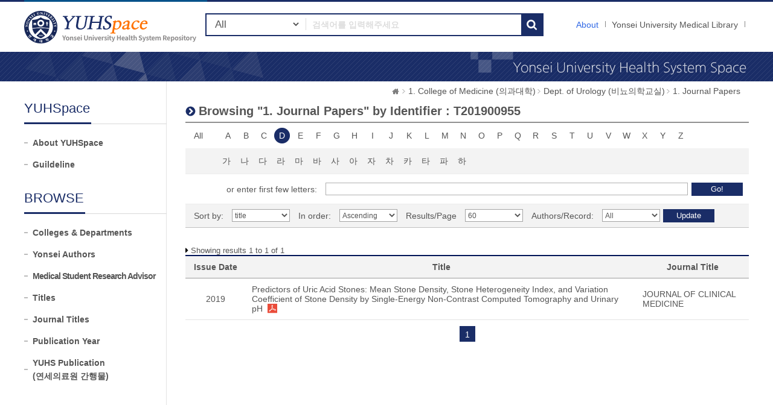

--- FILE ---
content_type: text/html;charset=UTF-8
request_url: https://ir.ymlib.yonsei.ac.kr/handle/22282913/168965/browse?type=identifier&sort_by=1&order=ASC&rpp=60&etal=-1&value=T201900955&starts_with=D
body_size: 5260
content:
<!DOCTYPE html>
<html xmlns="http://www.w3.org/1999/xhtml" lang="ko" xml:lang="ko">
    <head>
        <title>YUHSpace: Browsing DSpace</title>
        <meta http-equiv="Content-Type" content="text/html; charset=UTF-8"/>
        <meta http-equiv="X-UA-Compatible" content="IE=edge"/>
        <meta http-equiv="Cache-Control" content="co-cache"/>
        <meta name="Generator" content="DSpace 5.5"/>
        <meta name="viewport" content="width=device-width, initial-scale=1.0, minimum-scale=1.0, maximum-scale=1.0, user-scalable=no"/>
        <meta name="HandheldFriendly" content="true"/>
        <link rel="shortcut icon" href="/favicon.ico" type="image/x-icon"/>
        <script src="/js/jquery-1.11.1.min.js"></script>
        <script src="/js/bootstrap.min.js"></script>
        <script src="/js/ymlib-script.js"></script>
        <link rel="stylesheet" href="/css/bootstrap.min.css"/>
        <link rel="stylesheet" type="text/css" href="/css/common.css" title="web2.0" media="screen"/>
        <!-- Owl Carousel Assets -->
        <link href="/css/owl.carousel.css" rel="stylesheet" type="text/css"/>
        <link href="/css/owl.theme.css" rel="stylesheet" type="text/css"/>
        <link href="/css/datepicker.css" rel="stylesheet" type="text/css"/>
        <link href="/css/switch.min.css" rel="stylesheet" type="text/css"/>
        <!-- Slidebars CSS -->
        <link rel="stylesheet" href="/css/slidebars.css"/>
        <link rel="search" type="application/opensearchdescription+xml" href="/open-search/description.xml" title="DSpace"/>
            <script src="/static/js/jquery/jquery-ui-1.10.3.custom.min.js"></script>
        <script src="/static/js/holder.js"></script>
        <script src="/utils.js"></script>
        <script src="/static/js/choice-support.js"></script>
        <script async src="https://www.googletagmanager.com/gtag/js?id=G-5FMPX3RYWN"></script>
<script>
 window.dataLayer = window.dataLayer || [];
 function gtag(){dataLayer.push(arguments);}
 gtag('js', new Date());
 gtag('config', 'G-5FMPX3RYWN');
</script>
<!--[if lt IE 9]>
        <script src="/static/js/html5shiv.js"></script>
        <script src="/static/js/respond.min.js"></script>
        <![endif]-->
    </head>
    <body>
        <div id="sb-site" class="sub_layout">
            <div id="header">
                <div class="header_wrap">
                    <div class="header_box">
                        <div class="header_inner">
                            <h1 id="logo"><a href="/">YUHSpace: Browsing DSpace</a></h1>
                            <div class="tablet_nav sb-toggle-right">
                                <a class="tablet_nav_bt" href="#"><span>menu</span></a>
                            </div>
                            <div class="g_nav_box">
                                <a href="/about/sub_guide" class="guide_text">About</a>
                                <a href="https://ymlib.yonsei.ac.kr/" class="hidden_xs" target="_blank" rel="noopener">Yonsei University Medical Library</a>
                                </div>
                            <form id="header_form" method="get" action="/simple-search">
                                <div class="header_search">
                                    <dl>
                                        <dt>검색</dt>
                                        <dd class="int_dd">
                                            <span class="ts_select">
                                                <select name="filtername">
                                                    <option value="">All</option>
                                                    <option value="title">Title</option>
                                                    <option value="author">Author</option>
                                                    <option value="subject">Keyword / MeSH</option>
                                                    <option value="dateIssued">Year</option>
                                                    <option value="series">Journal Title</option>
                                                </select>
                                            </span>
                                            <span class="ts_type_select ts_select">
                                                <select name="filtertype" disabled="disabled">
                                                    <option value="contains">Contains</option>
                                                    <option value="equals">Equals</option>
                                                </select>
                                            </span>
                                            <span class="ts_int">
                                                <input id="query" name="query" type="text" class="inttype" placeholder="검색어를 입력해주세요" title="검색어입력"/>
                                            </span>
                                            <input type="submit" class="inner_search_bt" value="검색"/>
                                        </dd>
                                    </dl>
                                </div>
                            </form>
                        </div>
                    </div>
                </div><!--header_box :e -->
                <div class="m_visual_box sub_visual_box">YUHASpace Repository</div>
            </div><!-- header :e -->
            <div class="m_container">
                <div class="con_inner">
                    <div class="sub_left_wrap">
    <h3 class="sub_left_title"><span>YUHSpace</span></h3>
    <ul>
        <li><a href="/about/sub_guide" >About YUHSpace</a></li>
        <li><a href="/about/guide_line" >Guildeline</a></li>
    </ul>
    <h3 class="sub_left_title"><span>BROWSE</span></h3>
    <ul>
        <li><a href="/community-list" >Colleges &amp; Departments</a></li>
        <li><a href="/browse-researcher" >Yonsei Authors</a></li>
        <li><a href="/browse-researcher-advisor" class="long_t">Medical Student Research Advisor</a></li>
        <li><a href="/browse?type=title" >Titles</a></li>
        <li><a href="/browse-journal" >Journal Titles</a></li>
        <li><a href="/browse?type=dateissued" >Publication Year</a></li>
        <li><a href="/browse?type=type&value=Publication&sort_by=2&order=DESC" >YUHS Publication<br/>(연세의료원 간행물)</a></li>
    </ul>
</div><script type="text/javascript">
	var jQ = jQuery.noConflict();
	
	function jumpto(obj){
		var startsWith = obj.value;
		// cross-site-script check
		startWith = xssCheck(startWith);
		document.location.href = '/browse?type=identifier&starts_with='+encodeURI(startsWith);
	}
	
	function submitAction(){
		jQ(".m_key_sel").val('');
		var starts_with = jQ("#starts_with").val();
		// cross-site-script check
		starts_with = xssCheck(starts_with);
		
		jQ("#browseForm").submit();
	}
	
	function urlCheck(obj, queryStr){
		obj.attr("href", xssCheck(queryStr));
	}
	
	jQ(function(){
		jQ("#select_browse_go").on("change", function(){
			location.href = '/handle/22282913/168965/browse?type=identifier&amp;sort_by=1&amp;order=ASC&amp;rpp=60&amp;etal=-1&amp;value=T201900955&starts_with='+$(this).val();
		});
	});

</script>
<div class="sub_right_wrap">
		<div class="page_nav">
			<a href="/" class="home_link"><em class="dp_none">YUHSpace</em></a><a href="/handle/22282913/168741" class="page_link">1. College of Medicine (의과대학)</a><a href="/handle/22282913/168964" class="page_link">Dept. of Urology (비뇨의학교실)</a><a href="/handle/22282913/168965" class="page_link">1. Journal Papers</a></div>
		<div class="sub_right_con">
			<h4 class="h4_title">
				Browsing "1. Journal Papers" by&nbsp;Identifier : T201900955</h4>
			<div class="key_wrap mgb_30">
				<form method="get" action="/handle/22282913/168965/browse" id="browseForm">
					<input type="hidden" name="type" value="identifier"/>
					<input type="hidden" name="sort_by" value="1"/>
					<input type="hidden" name="order" value="ASC"/>
					<input type="hidden" name="rpp" value="60"/>
					<input type="hidden" name="etal" value="-1" />
					<input type="hidden" name="value" value="T201900955"/>
						<div class="key_eng_box">
							<a href="/handle/22282913/168965/browse?type=identifier&amp;sort_by=1&amp;order=ASC&amp;rpp=60&amp;etal=-1&amp;value=T201900955" class="key_all">All</a>
							<a href="/handle/22282913/168965/browse?type=identifier&amp;sort_by=1&amp;order=ASC&amp;rpp=60&amp;etal=-1&amp;value=T201900955&amp;starts_with=A" onclick="urlCheck($(this), $(this).attr('href') );" >A</a>
								<a href="/handle/22282913/168965/browse?type=identifier&amp;sort_by=1&amp;order=ASC&amp;rpp=60&amp;etal=-1&amp;value=T201900955&amp;starts_with=B" onclick="urlCheck($(this), $(this).attr('href') );" >B</a>
								<a href="/handle/22282913/168965/browse?type=identifier&amp;sort_by=1&amp;order=ASC&amp;rpp=60&amp;etal=-1&amp;value=T201900955&amp;starts_with=C" onclick="urlCheck($(this), $(this).attr('href') );" >C</a>
								<a href="/handle/22282913/168965/browse?type=identifier&amp;sort_by=1&amp;order=ASC&amp;rpp=60&amp;etal=-1&amp;value=T201900955&amp;starts_with=D" onclick="urlCheck($(this), $(this).attr('href') );" class="on">D</a>
								<a href="/handle/22282913/168965/browse?type=identifier&amp;sort_by=1&amp;order=ASC&amp;rpp=60&amp;etal=-1&amp;value=T201900955&amp;starts_with=E" onclick="urlCheck($(this), $(this).attr('href') );" >E</a>
								<a href="/handle/22282913/168965/browse?type=identifier&amp;sort_by=1&amp;order=ASC&amp;rpp=60&amp;etal=-1&amp;value=T201900955&amp;starts_with=F" onclick="urlCheck($(this), $(this).attr('href') );" >F</a>
								<a href="/handle/22282913/168965/browse?type=identifier&amp;sort_by=1&amp;order=ASC&amp;rpp=60&amp;etal=-1&amp;value=T201900955&amp;starts_with=G" onclick="urlCheck($(this), $(this).attr('href') );" >G</a>
								<a href="/handle/22282913/168965/browse?type=identifier&amp;sort_by=1&amp;order=ASC&amp;rpp=60&amp;etal=-1&amp;value=T201900955&amp;starts_with=H" onclick="urlCheck($(this), $(this).attr('href') );" >H</a>
								<a href="/handle/22282913/168965/browse?type=identifier&amp;sort_by=1&amp;order=ASC&amp;rpp=60&amp;etal=-1&amp;value=T201900955&amp;starts_with=I" onclick="urlCheck($(this), $(this).attr('href') );" >I</a>
								<a href="/handle/22282913/168965/browse?type=identifier&amp;sort_by=1&amp;order=ASC&amp;rpp=60&amp;etal=-1&amp;value=T201900955&amp;starts_with=J" onclick="urlCheck($(this), $(this).attr('href') );" >J</a>
								<a href="/handle/22282913/168965/browse?type=identifier&amp;sort_by=1&amp;order=ASC&amp;rpp=60&amp;etal=-1&amp;value=T201900955&amp;starts_with=K" onclick="urlCheck($(this), $(this).attr('href') );" >K</a>
								<a href="/handle/22282913/168965/browse?type=identifier&amp;sort_by=1&amp;order=ASC&amp;rpp=60&amp;etal=-1&amp;value=T201900955&amp;starts_with=L" onclick="urlCheck($(this), $(this).attr('href') );" >L</a>
								<a href="/handle/22282913/168965/browse?type=identifier&amp;sort_by=1&amp;order=ASC&amp;rpp=60&amp;etal=-1&amp;value=T201900955&amp;starts_with=M" onclick="urlCheck($(this), $(this).attr('href') );" >M</a>
								<a href="/handle/22282913/168965/browse?type=identifier&amp;sort_by=1&amp;order=ASC&amp;rpp=60&amp;etal=-1&amp;value=T201900955&amp;starts_with=N" onclick="urlCheck($(this), $(this).attr('href') );" >N</a>
								<a href="/handle/22282913/168965/browse?type=identifier&amp;sort_by=1&amp;order=ASC&amp;rpp=60&amp;etal=-1&amp;value=T201900955&amp;starts_with=O" onclick="urlCheck($(this), $(this).attr('href') );" >O</a>
								<a href="/handle/22282913/168965/browse?type=identifier&amp;sort_by=1&amp;order=ASC&amp;rpp=60&amp;etal=-1&amp;value=T201900955&amp;starts_with=P" onclick="urlCheck($(this), $(this).attr('href') );" >P</a>
								<a href="/handle/22282913/168965/browse?type=identifier&amp;sort_by=1&amp;order=ASC&amp;rpp=60&amp;etal=-1&amp;value=T201900955&amp;starts_with=Q" onclick="urlCheck($(this), $(this).attr('href') );" >Q</a>
								<a href="/handle/22282913/168965/browse?type=identifier&amp;sort_by=1&amp;order=ASC&amp;rpp=60&amp;etal=-1&amp;value=T201900955&amp;starts_with=R" onclick="urlCheck($(this), $(this).attr('href') );" >R</a>
								<a href="/handle/22282913/168965/browse?type=identifier&amp;sort_by=1&amp;order=ASC&amp;rpp=60&amp;etal=-1&amp;value=T201900955&amp;starts_with=S" onclick="urlCheck($(this), $(this).attr('href') );" >S</a>
								<a href="/handle/22282913/168965/browse?type=identifier&amp;sort_by=1&amp;order=ASC&amp;rpp=60&amp;etal=-1&amp;value=T201900955&amp;starts_with=T" onclick="urlCheck($(this), $(this).attr('href') );" >T</a>
								<a href="/handle/22282913/168965/browse?type=identifier&amp;sort_by=1&amp;order=ASC&amp;rpp=60&amp;etal=-1&amp;value=T201900955&amp;starts_with=U" onclick="urlCheck($(this), $(this).attr('href') );" >U</a>
								<a href="/handle/22282913/168965/browse?type=identifier&amp;sort_by=1&amp;order=ASC&amp;rpp=60&amp;etal=-1&amp;value=T201900955&amp;starts_with=V" onclick="urlCheck($(this), $(this).attr('href') );" >V</a>
								<a href="/handle/22282913/168965/browse?type=identifier&amp;sort_by=1&amp;order=ASC&amp;rpp=60&amp;etal=-1&amp;value=T201900955&amp;starts_with=W" onclick="urlCheck($(this), $(this).attr('href') );" >W</a>
								<a href="/handle/22282913/168965/browse?type=identifier&amp;sort_by=1&amp;order=ASC&amp;rpp=60&amp;etal=-1&amp;value=T201900955&amp;starts_with=X" onclick="urlCheck($(this), $(this).attr('href') );" >X</a>
								<a href="/handle/22282913/168965/browse?type=identifier&amp;sort_by=1&amp;order=ASC&amp;rpp=60&amp;etal=-1&amp;value=T201900955&amp;starts_with=Y" onclick="urlCheck($(this), $(this).attr('href') );" >Y</a>
								<a href="/handle/22282913/168965/browse?type=identifier&amp;sort_by=1&amp;order=ASC&amp;rpp=60&amp;etal=-1&amp;value=T201900955&amp;starts_with=Z" onclick="urlCheck($(this), $(this).attr('href') );" >Z</a>
								</div><div class="key_eng_box key_korean_box">
							<a href="/handle/22282913/168965/browse?type=identifier&amp;sort_by=1&amp;order=ASC&amp;rpp=60&amp;etal=-1&amp;value=T201900955&amp;starts_with=%EA%B0%80" onclick="urlCheck($(this), $(this).attr('href') );" >가</a>
								<a href="/handle/22282913/168965/browse?type=identifier&amp;sort_by=1&amp;order=ASC&amp;rpp=60&amp;etal=-1&amp;value=T201900955&amp;starts_with=%EB%82%98" onclick="urlCheck($(this), $(this).attr('href') );" >나</a>
								<a href="/handle/22282913/168965/browse?type=identifier&amp;sort_by=1&amp;order=ASC&amp;rpp=60&amp;etal=-1&amp;value=T201900955&amp;starts_with=%EB%8B%A4" onclick="urlCheck($(this), $(this).attr('href') );" >다</a>
								<a href="/handle/22282913/168965/browse?type=identifier&amp;sort_by=1&amp;order=ASC&amp;rpp=60&amp;etal=-1&amp;value=T201900955&amp;starts_with=%EB%9D%BC" onclick="urlCheck($(this), $(this).attr('href') );" >라</a>
								<a href="/handle/22282913/168965/browse?type=identifier&amp;sort_by=1&amp;order=ASC&amp;rpp=60&amp;etal=-1&amp;value=T201900955&amp;starts_with=%EB%A7%88" onclick="urlCheck($(this), $(this).attr('href') );" >마</a>
								<a href="/handle/22282913/168965/browse?type=identifier&amp;sort_by=1&amp;order=ASC&amp;rpp=60&amp;etal=-1&amp;value=T201900955&amp;starts_with=%EB%B0%94" onclick="urlCheck($(this), $(this).attr('href') );" >바</a>
								<a href="/handle/22282913/168965/browse?type=identifier&amp;sort_by=1&amp;order=ASC&amp;rpp=60&amp;etal=-1&amp;value=T201900955&amp;starts_with=%EC%82%AC" onclick="urlCheck($(this), $(this).attr('href') );" >사</a>
								<a href="/handle/22282913/168965/browse?type=identifier&amp;sort_by=1&amp;order=ASC&amp;rpp=60&amp;etal=-1&amp;value=T201900955&amp;starts_with=%EC%95%84" onclick="urlCheck($(this), $(this).attr('href') );" >아</a>
								<a href="/handle/22282913/168965/browse?type=identifier&amp;sort_by=1&amp;order=ASC&amp;rpp=60&amp;etal=-1&amp;value=T201900955&amp;starts_with=%EC%9E%90" onclick="urlCheck($(this), $(this).attr('href') );" >자</a>
								<a href="/handle/22282913/168965/browse?type=identifier&amp;sort_by=1&amp;order=ASC&amp;rpp=60&amp;etal=-1&amp;value=T201900955&amp;starts_with=%EC%B0%A8" onclick="urlCheck($(this), $(this).attr('href') );" >차</a>
								<a href="/handle/22282913/168965/browse?type=identifier&amp;sort_by=1&amp;order=ASC&amp;rpp=60&amp;etal=-1&amp;value=T201900955&amp;starts_with=%EC%B9%B4" onclick="urlCheck($(this), $(this).attr('href') );" >카</a>
								<a href="/handle/22282913/168965/browse?type=identifier&amp;sort_by=1&amp;order=ASC&amp;rpp=60&amp;etal=-1&amp;value=T201900955&amp;starts_with=%ED%83%80" onclick="urlCheck($(this), $(this).attr('href') );" >타</a>
								<a href="/handle/22282913/168965/browse?type=identifier&amp;sort_by=1&amp;order=ASC&amp;rpp=60&amp;etal=-1&amp;value=T201900955&amp;starts_with=%ED%8C%8C" onclick="urlCheck($(this), $(this).attr('href') );" >파</a>
								<a href="/handle/22282913/168965/browse?type=identifier&amp;sort_by=1&amp;order=ASC&amp;rpp=60&amp;etal=-1&amp;value=T201900955&amp;starts_with=%ED%95%98" onclick="urlCheck($(this), $(this).attr('href') );" >하</a>
								<select class="m_key_sel" id="select_browse_go">
								<option value="" >All</option>
								<option value="가" >가</option>
									<option value="나" >나</option>
									<option value="다" >다</option>
									<option value="라" >라</option>
									<option value="마" >마</option>
									<option value="바" >바</option>
									<option value="사" >사</option>
									<option value="아" >아</option>
									<option value="자" >자</option>
									<option value="차" >차</option>
									<option value="카" >카</option>
									<option value="타" >타</option>
									<option value="파" >파</option>
									<option value="하" >하</option>
									<option value="A"  >A</option>
									<option value="B"  >B</option>
									<option value="C"  >C</option>
									<option value="D" selected="selected" >D</option>
									<option value="E"  >E</option>
									<option value="F"  >F</option>
									<option value="G"  >G</option>
									<option value="H"  >H</option>
									<option value="I"  >I</option>
									<option value="J"  >J</option>
									<option value="K"  >K</option>
									<option value="L"  >L</option>
									<option value="M"  >M</option>
									<option value="N"  >N</option>
									<option value="O"  >O</option>
									<option value="P"  >P</option>
									<option value="Q"  >Q</option>
									<option value="R"  >R</option>
									<option value="S"  >S</option>
									<option value="T"  >T</option>
									<option value="U"  >U</option>
									<option value="V"  >V</option>
									<option value="W"  >W</option>
									<option value="X"  >X</option>
									<option value="Y"  >Y</option>
									<option value="Z"  >Z</option>
									</select>
						</div>
						<div class="browse_search_wrap">
							<dl>
								<dt>or enter first few letters:</dt>
								<dd>
									<input type="text" name="starts_with" id="starts_with"/><input type="button" onclick="javascript:submitAction();" class="browse_sbt" value="Go!" />
								</dd>
							</dl>
						</div>
						</form>
				<div class="sort_box">
					<form method="get" action="/handle/22282913/168965/browse">
						<input type="hidden" name="type" value="identifier"/>
						<input type="hidden" name="value" value="T201900955"/>
							<input type="hidden" name="vfocus" value="D"/>
							<ul>
							<li>
									<dl>
										<dt>Sort by:</dt>
										<dd>
											<select name="sort_by" class="seltype_a">
												<option value="1" selected="selected">title</option>
														<option value="2" >issue date</option>
														<option value="3" >submit date</option>
														</select>
										</dd>
										</dl>
								</li>
								<li>
								<dl>
									<dt>In order:</dt>
									<dd>
										<select name="order" class="seltype_a">
											<option value="ASC" selected="selected">Ascending</option>
											<option value="DESC" >Descending</option>
										</select>
									</dd>
								</dl>
							</li>
							<li>
								<dl>
									<dt>Results/Page</dt>
									<dd>
										<select name="rpp" class="seltype_a">
											<option value="5" >5</option>
												<option value="10" >10</option>
												<option value="15" >15</option>
												<option value="20" >20</option>
												<option value="25" >25</option>
												<option value="30" >30</option>
												<option value="35" >35</option>
												<option value="40" >40</option>
												<option value="45" >45</option>
												<option value="50" >50</option>
												<option value="55" >55</option>
												<option value="60" selected="selected">60</option>
												<option value="65" >65</option>
												<option value="70" >70</option>
												<option value="75" >75</option>
												<option value="80" >80</option>
												<option value="85" >85</option>
												<option value="90" >90</option>
												<option value="95" >95</option>
												<option value="100" >100</option>
												</select>
									</dd>
								</dl>
							</li>
							<li>
								<dl>
									<dt>Authors/Record:</dt>
									<dd>
										<select name="etal" class="seltype_a">
											<option value="0" selected="selected">All</option>
											<option value="1" >1</option>
													<option value="5" >5</option>
													<option value="10" >10</option>
													<option value="15" >15</option>
													<option value="20" >20</option>
													<option value="25" >25</option>
													<option value="30" >30</option>
													<option value="35" >35</option>
													<option value="40" >40</option>
													<option value="45" >45</option>
													<option value="50" >50</option>
													</select>
									</dd>
								</dl>
							</li>
						</ul>
						<div class="btn-group">
							<input type="submit" class="btn-blue" name="submit_browse" value="Update"/>
							</div>
					</form>
				</div>
			</div>
			<p class="h4_command">
				Showing results 1 to 1 of 1</p>
			<table class="list_tbl mgb_10" summary="This table browses all dspace content">
<caption>This table browses all dspace content</caption>
<colgroup><col width="100;" /><col width="*;" /><col width="20%;" /></colgroup>
<thead>
<tr>
<th class="tl_c">Issue Date</th><th class="tl_c">Title</th><th class="tl_c">Journal Title</th></tr>
</thead>
<tbody>
<tr><td>2019</td><td class="alleft_td"><a href="/handle/22282913/169480">Predictors&#x20;of&#x20;Uric&#x20;Acid&#x20;Stones:&#x20;Mean&#x20;Stone&#x20;Density,&#x20;Stone&#x20;Heterogeneity&#x20;Index,&#x20;and&#x20;Variation&#x20;Coefficient&#x20;of&#x20;Stone&#x20;Density&#x20;by&#x20;Single-Energy&#x20;Non-Contrast&#x20;Computed&#x20;Tomography&#x20;and&#x20;Urinary&#x20;pH</a><a target="_blank" class="file_text original_icon" href="/bitstream/22282913/169480/1/T201900955.pdf"></a>
</td><td class="alleft_td"><a href="/journal-info?j=5383" target="_blank">JOURNAL OF CLINICAL MEDICINE</a></td></tr></tbody>
</table>
<div class="pagination_box mgb_30"><strong>1</strong></div></div>
	</div>
</div>
                <!-- con_inner : e -->
            </div>
            <!-- m_container : e -->
            <div class="footer_wrap">
                <div class="footer_banner">
                    <div class="f_banner_box">
                        <ul>
                            <li>
                                <dl>
                                    <dt>License</dt>
                                    <dd><a href="http://www.sherpa.ac.uk/romeo/search.php"><img src="/images/common/banner_img03.gif" alt="sherpa_romeo"/></a></dd>
                                    <dd><a href="http://www.sherpa.ac.uk/juliet/index.php?la=en&mode="><img src="/images/common/banner_img04.gif" alt="sherpa_juliet"/></a></dd>
                                </dl>
                            </li>
                        </ul>
                    </div>
                </div>
                <div class="footer_inner">
                    <div class="footer_con">
                        <h2><img src="/images/common/footer_logo.gif" alt="OAK"/></h2>
                        <p>
                            <span><a href="http://www.dspace.org">DSpace Software</a> Copyright © 2002-2017 <a href="http://www.duraspace.org">Duraspace</a></span>
                            <em>Yonsei University Medical Library</em> All right Reserves. / TEL:02-2228-2915 /<br/>YUHSpace는 국립중앙도서관 OAK 보급사업으로 구축되었습니다.
                        </p>
                    </div>
                </div>
            </div>
        </div><!-- sb-site -->
        <!-- 오른쪽 메뉴 -->
        <div class="sb-slidebar sb-right">
            <div class="right_nav_box">
                <h3>Browse</h3>
                <ul>
                    <li><a href="/community-list" class="on">Communities &amp; Collections</a></li>
                    <li><a href="/browse?type=title">Titles</a></li>
                    <li><a href="/browse-researcher">Yonsei Authors</a></li>
                    <li><a href="/browse-journal">Journal Titles</a></li>
                    <li><a href="/browse?type=dateissued">By date</a></li>
                </ul>
                <h3>Links</h3>
                <ul>
                    <li><a href="/help/sub_guide.jsp">About</a></li>
                    <li><a href="https://ymlib.yonsei.ac.kr/" target="_blank">Yonsei University Medical Library</a></li>
                </ul>
            </div>
        </div>
        <!-- Slidebars -->
        <script src="/js/slidebars.js"></script>
        <script>
            (function ($) {
                $(document).ready(function () {
                    $.slidebars();
                });
            })(jQuery);
        </script>
        <!-- 메인 슬라이드 소스 -->
        <script src="/js/owl.carousel.js"></script>
        <script>
            (function ($) {
                $(document).ready(function () {
                    var owl = $("#owl-demo");
                    owl.owlCarousel({
                        itemsCustom: [
                            [0, 3],
                            [450, 3],
                            [600, 4],
                            [700, 4],
                            [1000, 7],
                            [1200, 7],
                        ],
                        navigation: true
                    });
                    $("#slide-img").owlCarousel({
                        navigation: true,
                        autoPlay: 3000,
                        slideSpeed: 300,
                        paginationSpeed: 400,
                        singleItem: true,
                    });
                });
            })(jQuery.noConflict());
        </script>
    </body>
</html>